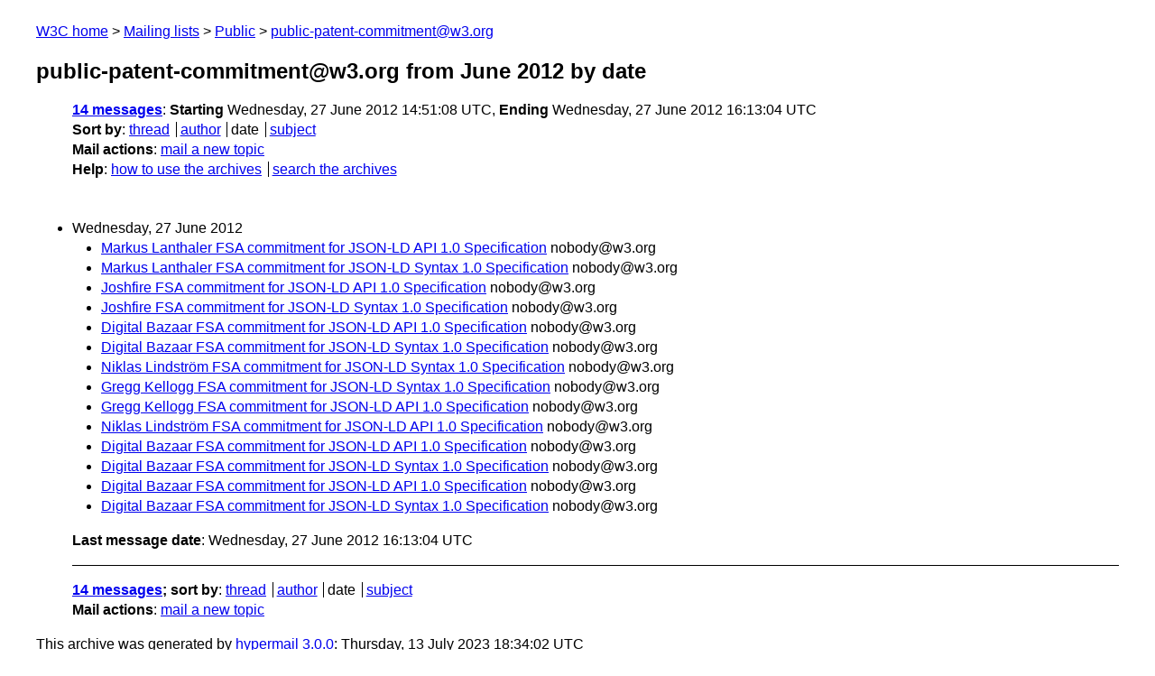

--- FILE ---
content_type: text/html
request_url: https://lists.w3.org/Archives/Public/public-patent-commitment/2012Jun/
body_size: 922
content:
<!DOCTYPE html>
<html xmlns="http://www.w3.org/1999/xhtml" lang="en">
<head>
<meta charset="UTF-8" />
<meta name="viewport" content="width=device-width, initial-scale=1" />
<meta name="generator" content="hypermail 3.0.0, see https://github.com/hypermail-project/hypermail/" />
<title>public-patent-commitment@w3.org from June 2012: by date</title>
<meta name="Subject" content="by date" />
<meta name="robots" content="noindex" />
<link rel="stylesheet" title="Normal view" href="/assets/styles/public.css" />
<link rel="help" href="/Help/" />
<link rel="start" href="../" title="public-patent-commitment@w3.org archives" />
<script defer="defer" src="/assets/js/archives.js"></script>
</head>
<body class="index">
<header class="head">
<nav class="breadcrumb" id="upper">
  <ul>
    <li><a href="https://www.w3.org/">W3C home</a></li>
    <li><a href="/">Mailing lists</a></li>
    <li><a href="../../">Public</a></li>
    <li><a href="../" rel="start">public-patent-commitment@w3.org</a></li>
  </ul>
</nav>
<h1><span class="archive-label">public-patent-commitment@w3.org from June 2012</span> by date</h1>
<nav id="navbar">
<ul class="hmenu_container">
<li><span class="heading"><a href="#first">14 messages</a></span>: <span class="heading">Starting</span> Wednesday, 27 June 2012 14:51:08 UTC, <span class="heading">Ending</span> Wednesday, 27 June 2012 16:13:04 UTC</li>
<li><span class="heading">Sort by</span>: <ul class="hmenu"><li><a href="thread.html" rel="alternate">thread</a></li>
<li><a href="author.html" rel="alternate">author</a></li>
<li>date</li>
<li><a href="subject.html" rel="alternate">subject</a></li>
</ul></li>
<li><span class="heading">Mail actions</span>: <ul class="hmenu"><li><a href="mailto:public-patent-commitment&#x40;&#0119;&#0051;&#0046;&#0111;&#0114;&#0103;">mail a new topic</a></li></ul></li>
<li><span class="heading">Help</span>: <ul class="hmenu">
    <li><a href="/Help/" rel="help">how to use the archives</a></li>
    <li><a href="https://www.w3.org/Search/Mail/Public/search?type-index=public-patent-commitment&amp;index-type=t">search the archives</a></li>
</ul>
</li></ul>
</nav>
</header>
<main class="messages-list">
<h2 id="first" class="heading">Wednesday, 27 June 2012</h2>
<ul>
<li><a id="msg13" href="0013.html">Markus Lanthaler FSA commitment for JSON-LD API 1.0 Specification</a> <span class="messages-list-author">nobody&#64;w3.org</span> </li>
<li><a id="msg12" href="0012.html">Markus Lanthaler FSA commitment for JSON-LD Syntax 1.0 Specification</a> <span class="messages-list-author">nobody&#64;w3.org</span> </li>
<li><a id="msg11" href="0011.html">Joshfire FSA commitment for JSON-LD API 1.0 Specification</a> <span class="messages-list-author">nobody&#64;w3.org</span> </li>
<li><a id="msg10" href="0010.html">Joshfire FSA commitment for JSON-LD Syntax 1.0 Specification</a> <span class="messages-list-author">nobody&#64;w3.org</span> </li>
<li><a id="msg9" href="0009.html">Digital Bazaar FSA commitment for JSON-LD API 1.0 Specification</a> <span class="messages-list-author">nobody&#64;w3.org</span> </li>
<li><a id="msg8" href="0008.html">Digital Bazaar FSA commitment for JSON-LD Syntax 1.0 Specification</a> <span class="messages-list-author">nobody&#64;w3.org</span> </li>
<li><a id="msg7" href="0007.html">Niklas Lindström FSA commitment for JSON-LD Syntax  1.0 Specification</a> <span class="messages-list-author">nobody&#64;w3.org</span> </li>
<li><a id="msg6" href="0006.html">Gregg Kellogg FSA commitment for JSON-LD Syntax 1.0 Specification</a> <span class="messages-list-author">nobody&#64;w3.org</span> </li>
<li><a id="msg5" href="0005.html">Gregg Kellogg FSA commitment for JSON-LD API 1.0 Specification</a> <span class="messages-list-author">nobody&#64;w3.org</span> </li>
<li><a id="msg4" href="0004.html">Niklas Lindström FSA commitment for JSON-LD API  1.0 Specification</a> <span class="messages-list-author">nobody&#64;w3.org</span> </li>
<li><a id="msg3" href="0003.html">Digital Bazaar FSA commitment for JSON-LD API 1.0 Specification</a> <span class="messages-list-author">nobody&#64;w3.org</span> </li>
<li><a id="msg2" href="0002.html">Digital Bazaar FSA commitment for JSON-LD Syntax 1.0 Specification</a> <span class="messages-list-author">nobody&#64;w3.org</span> </li>
<li><a id="msg1" href="0001.html">Digital Bazaar FSA commitment for JSON-LD API 1.0 Specification</a> <span class="messages-list-author">nobody&#64;w3.org</span> </li>
<li><a id="msg0" href="0000.html">Digital Bazaar FSA commitment for JSON-LD Syntax 1.0 Specification</a> <span class="messages-list-author">nobody&#64;w3.org</span> </li>
</ul>
<p id="end" class="last-message-date"><span class="heading">Last message date</span>: Wednesday, 27 June 2012 16:13:04 UTC</p>
</main>
<footer class="foot">
<nav id="navbarfoot">
<ul class="hmenu_container">
<li><span class="heading"><a href="#first">14 messages</a>; sort by</span>:
<ul class="hmenu">
<li><a href="thread.html">thread</a></li>
<li><a href="author.html">author</a></li>
<li>date</li>
<li><a href="subject.html">subject</a></li>
</ul>
</li><li><span class="heading">Mail actions</span>: <ul class="hmenu"><li><a href="mailto:public-patent-commitment&#x40;&#0119;&#0051;&#0046;&#0111;&#0114;&#0103;">mail a new topic</a></li></ul></li>
</ul>
</nav>
<!-- trailer="footer" -->
<p class="colophon">
This archive was generated by <a href="https://github.com/hypermail-project/hypermail/">hypermail 3.0.0</a>: Thursday, 13 July 2023 18:34:02 UTC
</p>
</footer>
</body>
</html>
